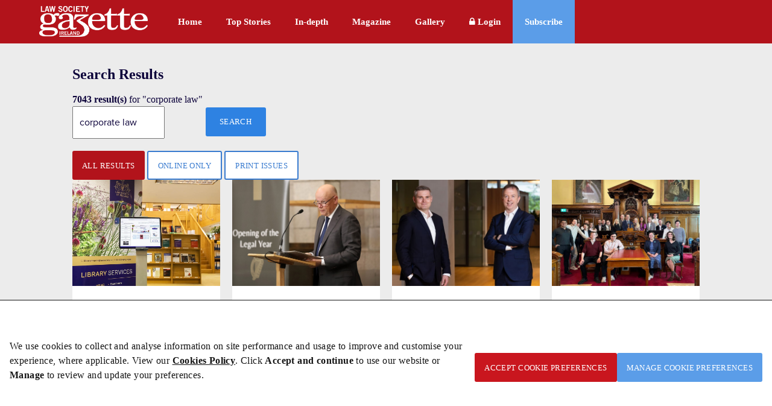

--- FILE ---
content_type: text/html; charset=utf-8
request_url: https://www.lawsociety.ie/gazette/search/?filters=q_corporate+law!n_13
body_size: 13959
content:



<!DOCTYPE html>

<html lang="en-IE">
<head>
    <meta name="viewport" content="width=device-width,initial-scale=1" />

    <title>Search Results</title>

    <!-- ADOBE TYPEKIT -->
    <script src="https://use.typekit.net/yao3pdk.js"></script>
    <script>try { Typekit.load({ async: true }); } catch (e) { }</script>

    <!-- FONTAWESOME -->
    <link rel="stylesheet" href="/css/fancybox/jquery.fancybox.css?v=2.0.4" type="text/css" media="screen" />

    <!--GOOGLE FONT-->
    <link rel='stylesheet' type='text/css' href='//fonts.googleapis.com/css?family=Lato:300,400|Open+Sans:400,600,700|Raleway:300,500' />
    <link href="https://fonts.cdnfonts.com/css/manrope" rel="stylesheet">
    <link href="https://fonts.cdnfonts.com/css/pt-serif" rel="stylesheet">
    <link href="https://fonts.googleapis.com/css2?family=Material+Symbols+Outlined" rel="stylesheet" />


    <!-- FAVICON -->
    <link rel="apple-touch-icon" sizes="57x57" href="/img/icons/apple-icon-57x57.pn">
    <link rel="apple-touch-icon" sizes="60x60" href="/img/icons/apple-icon-60x60.png">
    <link rel="apple-touch-icon" sizes="72x72" href="/img/icons/apple-icon-72x72.png">
    <link rel="apple-touch-icon" sizes="76x76" href="/img/icons/apple-icon-76x76.png">
    <link rel="apple-touch-icon" sizes="114x114" href="/img/icons/apple-icon-114x114.png">
    <link rel="apple-touch-icon" sizes="120x120" href="/img/icons/apple-icon-120x120.png">
    <link rel="apple-touch-icon" sizes="144x144" href="/img/icons/apple-icon-144x144.png">
    <link rel="apple-touch-icon" sizes="152x152" href="/img/icons/apple-icon-152x152.png">
    <link rel="apple-touch-icon" sizes="180x180" href="/img/icons/apple-icon-180x180.png">
    <link rel="icon" type="image/png" sizes="192x192" href="/img/icons/android-icon-192x192.png">
    <link rel="icon" type="image/png" sizes="32x32" href="/img/icons/favicon-32x32.png">
    <link rel="icon" type="image/png" sizes="96x96" href="/img/icons/favicon-96x96.png">
    <link rel="icon" type="image/png" sizes="16x16" href="/img/icons/favicon-16x16.png">
    <link rel="manifest" href="/img/icons/manifest.json">
    <meta name="msapplication-TileColor" content="#ffffff">
    <meta name="msapplication-TileImage" content="~/img/icons/favicon-28-10-2019/ms-icon-144x144.png">
    <meta name="theme-color" content="#ffffff">


    <!-- Optionaly add button and/or thumbnail helpers -->
    <link rel="stylesheet" href="/css/fancybox/jquery.fancybox-buttons.css?v=2.0.4" type="text/css" media="screen" />
    <link rel="stylesheet" href="/css/fancybox/jquery.fancybox-thumbs.css?v=2.0.4" type="text/css" media="screen" />
    <link rel="stylesheet" href="https://maxcdn.bootstrapcdn.com/font-awesome/4.7.0/css/font-awesome.min.css" />
    <link rel='stylesheet' type='text/css' href='/css/GazetteCSS.css?v=21xHA_qcF_B5JzyHLD4Gs6zVwkQ0Sp_eYWX2QAKLAus' />
    <link rel='stylesheet' type='text/css' href='/css/respond.css?v=aK01CAwA0Fvs2Rosaqpwm7uvKeUlogKF890uHWSNPg8' media='screen' />

    <script type="text/javascript" src="/js/jquery-3.4.1.min.js"></script>
    <script type="text/javascript" src="/js/jquery-1.12.1-ui.min.js"></script>
    <script type="text/javascript" src="/js/components.min.js"></script>
    <script type="text/javascript" src="/js/conformity.min.js"></script>
    <script type="text/javascript" src="/js/GazetteJS.js"></script>
    <script type="text/javascript" src="/js/fancybox/jquery.mousewheel-3.0.6.pack.js"></script>
    <script type="text/javascript" src="/js/fancybox/jquery.fancybox.pack.js?v=2.0.4"></script>
    <script type="text/javascript" src="/js/fancybox/jquery.fancybox-buttons.js?v=2.0.4"></script>
    <script type="text/javascript" src="/js/fancybox/jquery.fancybox-thumbs.js?v=2.0.4"></script>
    <script type='text/javascript' src="/Scripts/slimmage.js"></script>

    <script type='text/javascript' src="//platform-api.sharethis.com/js/sharethis.js#property=5c3da5efe790f700113a47f5&amp;product=inline-share-buttons"></script>

    <!--Bootstrap v4.0.0 css -->
    <link rel="stylesheet" href="/bootstrap/css/ebiz-bootstrap-for-episerver.css">
    <!--Popper js -->
    <script src="https://cdnjs.cloudflare.com/ajax/libs/popper.js/1.12.9/umd/popper.min.js" integrity="sha384-ApNbgh9B+Y1QKtv3Rn7W3mgPxhU9K/ScQsAP7hUibX39j7fakFPskvXusvfa0b4Q" crossorigin="anonymous"></script>
    <!--Ebiz6 css/ Responsive css -->
    <link rel="stylesheet" type="text/css" href="/bootstrap/css/eb6-episerver.css">
    <link rel="stylesheet" type="text/css" href="/ui/css/responsive.css">


    <script src="/UI/js/3rdParty/jquery-3.2.1.min.js"></script>
    <!-- Bootstrap v4.0.0 JS - Important: DO not move this file to another position on the page -->
    <script type="text/javascript" src="/bootstrap/js/bootstrapv4.min.js"></script>
    <script type="text/javascript">
        var eBusinessJQObject = $.noConflict(true);
    </script>
    <script src="/js/js.cookie.js"></script>
    <script src="/UI/js/3rdParty/knockout-3.4.2.js"></script>
    <script src="/UI/js/3rdParty/knockout.validation.min.js"></script>
    <script src="/UI/js/configuration/ebConfig.js"></script>
    <script src="/UI/js/Login__lsi.js"></script>
    <script src="/UI/js/UserContext.js"></script>
    <script src="/UI/js/HeaderMenu.js"></script>

    
    
    <script type="text/javascript">
        $(document).ready(function () {
            $('.search-btn').hide();
        });
    </script>

    <link href="/UI/css/components/Gazette_Cookies.css?v=ftD_vSNQ31YMyjBtg3e5fYA8RRNA38W2GICqLN4IhIc" rel="stylesheet" />



    <script type="text/javascript">
        $(document).ready(function () {
            $(".fancybox").fancybox({
                openEffect: 'none',
                closeEffect: 'none',
                helpers: {
                    title: {
                        type: 'outside'
                    }
                }
            });
        });
    </script>
    <!-- Facebook Pixel Code -->
    <script>
        !function (f, b, e, v, n, t, s) {
            if (f.fbq) return; n = f.fbq = function () {
                n.callMethod ?
                    n.callMethod.apply(n, arguments) : n.queue.push(arguments)
            };
            if (!f._fbq) f._fbq = n; n.push = n; n.loaded = !0; n.version = '2.0';
            n.queue = []; t = b.createElement(e); t.async = !0;
            t.src = v; s = b.getElementsByTagName(e)[0];
            s.parentNode.insertBefore(t, s)
        }(window, document, 'script',
            'https://connect.facebook.net/en_US/fbevents.js');

        fbq('init', '1013023795573656');
        fbq('track', 'PageView');
    </script>
    <noscript>
        <img height="1" width="1"
             src="https://www.facebook.com/tr?id=1013023795573656&ev=PageView&noscript=1" />
    </noscript>
    <!-- End Facebook Pixel Code -->
    <style>
        #st_gdpr_iframe {
            display: none;
        }
    </style>
</head>
<body style="min-height:725px;">
    <!-- Google tag (gtag.js) -->
    <script async src="https://www.googletagmanager.com/gtag/js?id=G-VPC9VCV27X"></script>
    <script type="text/javascript">
        window.dataLayer = window.dataLayer || [];
        function gtag() {
            dataLayer.push(arguments);
        }
        gtag('js', new Date());
        gtag('config', 'G-VPC9VCV27X');//'G-MJL99LJVKR');
    </script>

    

    <div class="overlay"></div>
    <div id="Form1">

<script type="text/javascript" src="/js/CookieModal.js"></script>

<script type="text/javascript">
    //Check if cookie exists
    $(document).ready(function () {
        var lawsocCookie = getCookie("LSI");
        var PrivacyVal = $('#privacyVal').val;
        if (lawsocCookie != "") {
            //Exists
            if (PrivacyVal == "true") {
                document.cookie = "LSI" + '=; Path=/; Expires=Thu, 01 Jan 1970 00:00:01 GMT;';
                CreatePrivacyCookie();
            }
        }
        else {
            document.cookie = "LSI" + '=; Path=/; Expires=Thu, 01 Jan 1970 00:00:01 GMT;';
        }
    });
</script>

<script>

    $(document).ready(function () {
        var coll = document.getElementsByClassName("cookiecollapsible");
        var i;

        for (i = 0; i < coll.length; i++) {
            coll[i].addEventListener("click", function () {
                this.classList.toggle("active");
                var content = this.nextElementSibling;
                if (content.style.maxHeight) {
                    content.style.maxHeight = null;
                    $(this).children('.fa').toggleClass('fa-chevron-up fa-chevron-down');
                } else {
                    content.style.maxHeight = content.scrollHeight + "px";
                    $(this).children('.fa').toggleClass('fa-chevron-down fa-chevron-up');
                }
            });
        }
    });
</script>

<div id="myModal" class="cookiemodal" style="Display:block;">
    <div class="content-top">
        <div class="cookiemodal-body">
            <div class="cookieWidth">
                <p>We use cookies to collect and analyse information on site performance and usage to improve and customise your experience, where applicable. View our <a href="/link/7e3d8b06353646439466df5af58dbdf5.aspx">Cookies Policy</a>. Click <strong>Accept and continue&nbsp;</strong>to use our website or <strong>Manage </strong>to review and update your preferences.</p>
                <br />
                
            </div>
            <div class="btn-div-wrap">
                <input type="button" class="btn btn-primary" onclick="AcceptCookies()" value="ACCEPT COOKIE PREFERENCES" />
                <input type="button" class="btn btn-secondary" onclick="PreferenceModal()" value="MANAGE COOKIE PREFERENCES" />

            </div>
        </div>
    </div>
</div>
<input type="hidden" id="privacyVal" />


<div id="myModal2" class="cookiemodal" style="display: none;">
    <div class="content-bottom">
        <div class="header-cookie">
            <h1>Your cookie preferences</h1>
        </div>
        <div class="cookiemodal-body-modal2">
            <div class="spacingBottom">
                <div class="header-switch">
                    <h3>Strictly necessary cookies</h3>
                    <label class="cookie-switch" style="display: none;">
                        <input type="checkbox" checked disabled>
                        <span class="slider-btn slider-btn-bg"></span>
                    </label>
                </div>

                <div class="cookie-text">
                    <p>The following cookies are necessary to allow you to access the website including login, move between pages and to receive services which you have requested. They include cookies to store analytics and track user interactions so we can personalise content to best suit your interests and needs.</p>
                </div>
                <div class="cookiecollapsible">
                    <a class="">View necessary cookies</a>
                    <i class="fa fa-chevron-down"></i>
                </div>

                <div class="cookiecontent">
                    <table class="cookietable">
                        <tbody>
                            <tr>
                                <th>Cookie name</th>
                                <th>Duration</th>
                                <th>Cookie purpose</th>
                            </tr>
                            <tr>
                                <td>ASP.NET_SessionId</td>
                                <td>Session</td>
                                <td>This cookie holds the current session id (OPPassessment only)</td>
                            </tr>
                            <tr>
                                <td>.ASPXANONYMOUS</td>
                                <td>2 Months</td>
                                <td>Authentication to the site</td>
                            </tr>
                            <tr>
                                <td>LSI</td>
                                <td>1 Year</td>
                                <td>To remember cookie preference for Law Society websites (www.lawsociety.ie, www.legalvacancies.ie,  www.gazette.ie)</td>
                            </tr>
                            <tr>
                                <td>FTGServer</td>
                                <td>1 Hour</td>
                                <td>Website content ( /CSS ,  /JS, /img  )</td>
                            </tr>
                            <tr>
                                <td>_ga</td>
                                <td> 2 Years</td>
                                <td>Google Analytics</td>
                            </tr>
                            <tr>
                                <td>_gat</td>
                                <td>Session</td>
                                <td>Google Analytics</td>
                            </tr>
                            <tr>
                                <td>_git</td>
                                <td>1 Day</td>
                                <td>Google Analytics</td>
                            </tr>

                            <tr>
                                <td>AptifyCSRFCookie</td>
                                <td>Session</td>
                                <td>Aptify CSRF Cookie</td>
                            </tr>
                            <tr>
                                <td>CSRFDefenseInDepthToken</td>
                                <td>Session</td>
                                <td>Aptify defence cookie</td>
                            </tr>
                            <tr>
                                <td>EB5Cookie</td>
                                <td>Session</td>
                                <td>Aptify eb5 login cookie</td>
                            </tr>
                        </tbody>
                    </table>
                </div>

                <hr />
            </div>

            <div class="spacingBottom">
                <div class="header-switch">
                    <h3>Functional cookies</h3>
                    <label class="cookie-switch">
                        <input type="checkbox" id="FunctionalCookieInput">
                        <span class="slider-btn"></span>
                    </label>
                </div>

                <div class="cookie-text">
                    <p>These cookies allow the Website to remember choices you make and provide enhanced and more personal features, such as twitter feed and online chat.</p>
                </div>
                <div class="cookiecollapsible">
                    <a class="">View functional cookies</a>
                    <i class="fa fa-chevron-down"></i>
                </div>
                <div class="cookiecontent">
                    <table class="cookietable">
                        <tbody>
                            <tr>
                                <th>Cookie name</th>
                                <th>Duration</th>
                                <th>Cookie purpose</th>
                            </tr>
                            <tr>
                                <td>Zendesk</td>
                                <td>Local Storage</td>
                                <td>Online Support</td>
                            </tr>
                            <tr>
                                <td>platform.twitter.com</td>
                                <td>Local Storage</td>
                                <td>Integrated Twitter feed</td>
                            </tr>
                        </tbody>
                    </table>
                </div>
                <hr />
            </div>

            <div class="spacingBottom">
                <div class="header-switch">
                    <h3>Performance cookies</h3>
                    <label class="cookie-switch">
                        <input type="checkbox" id="PerformanceCookieInput">
                        <span class="slider-btn"></span>
                    </label>
                </div>

                <div class="cookie-text">
                    <p><span>Performance cookies monitor site performance and user actions. These cookies do not collect identifiable information.</span></p>
                </div>
                <div class="cookiecollapsible">
                    <a class="">View performance cookies</a>
                    <i class="fa fa-chevron-down"></i>
                </div>
                <div class="cookiecontent">
                    <table class="cookietable">
                        <tbody>
                            <tr>
                                <th>Cookie name</th>
                                <th>Duration</th>
                                <th>Cookie purpose</th>
                            </tr>
                            <tr>
                                <td>is_returning</td>
                                <td>Session</td>
                                <td>Improve website performance</td>
                            </tr>

                        </tbody>
                    </table>
                </div>
                <hr />
            </div>

            <div class="spacingBottom">
                <div class="header-switch">
                    <h3>Marketing cookies</h3>
                    <label class="cookie-switch">
                        <input type="checkbox" id="MarketingCookieInput">
                        <span class="slider-btn"></span>
                    </label>
                </div>

                <div class="cookie-text">
                    <p>From time to time, we may use cookies to display advertisements that we believe are relevant to you or work with advertisers to display our own adverts on third party websites, based on cookies set on your visit to the Website. These may include Facebook Advertising, Facebook Pixel Re-Marketing, and communications, and Google Advertising.</p>
                </div>

                <div class="cookiecollapsible">
                    <a class="">View marketing cookies</a>
                    <i class="fa fa-chevron-down"></i>
                </div>
                <div class="cookiecontent">
                    <table class="cookietable">
                        <tbody>
                            <tr>
                                <th>Cookie name</th>
                                <th>Duration</th>
                                <th>Cookie purpose</th>
                            </tr>
                            <tr>
                                <td>fr</td>
                                <td>3 Months</td>
                                <td>Facebook Advertising - Used for Facebook Marketing</td>
                            </tr>
                            <tr>
                                <td>_fbp</td>
                                <td>3 months</td>
                                <td>Used for facebook Marketing</td>
                            </tr>
                        </tbody>
                    </table>
                </div>
                <hr />
            </div>

            <div class="spacingBottom">
                <div class="btn-div">
                    <input type="button" id="btncloseCookiePreferences" class="btn btn-secondary" onclick="ClosePreferences();" value="CANCEL" />
                    <input type="button" id="btnSubmitCookiePreferences " class="btn btn-primary" onclick="UpdatePreferences();" value="SAVE PREFERENCES" />
                </div>



            </div>
        </div>
    </div>


</div>

<div id="cookieModal-overlay" class="cookieModal-overlay"></div>        <div id="" class="flex-wrapper">
            





<script type="text/javascript" src="/js/main.min.js"></script>





<header class="main">    
    <div class="dsp-table">
        <div class="dsp-cell">
            <nav class="main-nav">
                <div class="base" style="max-width:1170px">
                    <div class="logo" style="padding-right:30px;padding-top:10px">
                        <a href="/link/34ea3055f39341c9a058e574c0a2421b.aspx">
                            <img style="width: 180px;" src="/img/gazette/LawSocietyGazetteIrelandlogo.png" alt="Law Society Gazette Logo">
                        </a>
                    </div>
                    <ul>
                            <li class="main-nav--item ">
                                <a href="/gazette/">Home</a>
                            </li>
                            <li class="main-nav--item ">
                                <a href="/gazette/top-stories/">Top Stories</a>
                            </li>
                            <li class="main-nav--item ">
                                <a href="/gazette/in-depth/">In-depth</a>
                            </li>
                            <li class="main-nav--item ">
                                <a href="/gazette/issues/">Magazine</a>
                            </li>
                            <li class="main-nav--item ">
                                <a href="/gazette/gallery-video/">Gallery</a>
                            </li>
                   

                    <div class="btn-search--close">
                        <img src="/img/gazette/icon-close.png" alt="" />
                    </div>
                    <ul id="MyList" class="drp-down">
                        <li class="action search-btn">Search <i class="fa fa-search" aria-hidden="true"></i></li>

                            <li class="loginbtn" style="line-height:38px;"> 
                                <a id="btnMenuLogin" class="lock" href="/login?ReturnUrl=/gazette/search/"><i class="fa fa-lock"></i><span> Login</span></a>
                            </li>

                            <li class="subscribe"><a href="/link/44152fe842354b04a16c19a738263089.aspx">Subscribe</a></li>
                    </ul>
                </ul>
                </div>
            </nav>
        </div>
    </div>
</header>

<header class="mobile mobilemenu">
    <div class="dsp-table">
        <div class="dsp-cell">
            <nav class="mob-nav">
                <div class="base">
                    <div class="logo ">
                        <a href="/link/34ea3055f39341c9a058e574c0a2421b.aspx">
                            <img src="/img/gazette/Logo2Mob.png" alt="Law Society Gazette Logo" class="MobileLogo">
                        </a>
                    </div>

                    <ul class="nav-items" style="float:right" id="HeaderDropdown">
                        <li class="" id="HeaderDropdownTopStories" style="display:block"><a href="/gazette/top-stories/">Top Stories</a></li>


                        <li class="" id="HeaderDropdownAnalysis" style="display:block"><a href="/gazette/in-depth/">In-depth</a></li>

                        <li class="more" id="HeaderDropdownMore">
                            More
                            <ul class="nav-items-dd">
                                    <li class="">
                                        <a href="/gazette/subscription-page/">Subscribe</a>
                                    </li>
                                    <li class="">
                                        <a href="/gazette/issues/">Magazine</a>
                                    </li>
                                    <li class="">
                                        <a href="/gazette/gallery-video/">Gallery</a>
                                    </li>
                                    <li class="">
                                        <a href="/gazette/search/">Search</a>
                                    </li>
                                    <li class="">
                                        <a href="/gazette/">Gazette</a>
                                    </li>
                            </ul>                            
                        </li>
                            <li class="loginbtn" style="display:block">
                                <a id="btnMobMenuLogin" class="lock" href="/login?ReturnUrl=/gazette/search/"><i class="fa fa-lock"></i><span> Login</span></a>
                            </li>
                    </ul>
                </div>
            </nav>
        </div>
    </div>
</header>


<div class="search-feature form">
    <div class="base" style="color: #797979;">
        <div class="header-search">
            <form>
                <input formaction="/gazette/search" name="filter" type="text" placeholder="Enter keyword..." id="txtSearchKeywords" class="search-field" autocomplete="off" BackColor="#e4e4e4" />
                <button formaction="/gazette/search" id="btnSearchButton" class="btn btn-search">Search</button>
            </form>
        </div>
    </div>
</div>

<script type="text/javascript">

    $("#lnkLogout").submit(function (e) {
        e.preventDefault();
    });

</script>

<div class="subnav">
    <div class="base">
        <ul class="clearfix">
        </ul>           
    </div>
</div>



<section class="strip strip-lgrey article-list search-results" style="min-height:700px">
    <div class="base">
            <h2 class="mt-2 mb-2">Search Results</h2>
        <div class="margin--bottom__4rem search-filters">
            <div class="clearfix">
                <div class="find-search">
                    <div class="text-left">
                        <strong><span>7043</span> result(s) </strong>for <span>"corporate law"</span>
                    </div>
                    
<form id="searchForm" class="header-search search-control">
    <div class="form-group">
        <input type="text"
               id="txtSearchKeywords"
               name="filter"
               placeholder="Enter keyword..."
               class="form-control home-search search-textbox"
               style="width: 70%;" value="corporate law"
               formaction="/gazette/search" />
    </div>
    <button type="submit"
            id="lbnGSearchButton"
            class="btn btn-search"
            formaction="/gazette/search">
        Search
    </button>
</form>

                    <div class="">
                        <a href="/gazette/search/?filters=q_corporate%20law!t_%20" id="btnAll" 
                            class="btn btn-primary-dark"  rel="nofollow">All results</a>
                        <a href="/gazette/search/?filters=q_corporate%20law!t_%20ol" id="btnOnline" 
                            class="btn-add btn btn-white" 
                            rel="nofollow">Online only</a>
                        <a href="/gazette/search/?filters=q_corporate%20law!t_%20pi" id="btnPrint" 
                            class="btn-add btn btn-white" 
                            rel="nofollow">Print Issues</a>
                    </div>
                </div>
            </div>
        </div>

        <div class="row clearfix">
                    <div class="col-4">
                        <div class="article-block background-color-white mb-2">
                            <a href="https://www.lawsociety.ie/gazette/top-stories/2025/october/law-society-librarys-latest-subject-guide/" class="on-page-list-bg" style="background-image: url('/globalassets/1-gazette-home2/gazette-images/law-society-2024/library24-tease.jpg'); height: 176px; display: block; background-size: cover; background-position: center;"></a>
                            <div class="content p-3" style="height:228px;">
                                <a href="https://www.lawsociety.ie/gazette/top-stories/2025/october/law-society-librarys-latest-subject-guide/">
                                    <h6 class="color-black">Law Society Library’s latest subject guide</h6>
                                    <p class="tiny color-black">The Law Society’s Library and Information Service has added a new guide on legal research and writing skills to its Subject Guide series.</p>
                                </a>
                                <div class="tiny text-uppercase tag">
<a style='color: #5b9de8;' class='text-uppercase' href='/gazette/'>Gazette</a>                                </div>
                            </div>
                        </div>
                    </div>
                    <div class="col-4">
                        <div class="article-block background-color-white mb-2">
                            <a href="https://www.lawsociety.ie/gazette/top-stories/2025/october/pi-guidelines-at-risk-over-failure-to-update/" class="on-page-list-bg" style="background-image: url('/globalassets/1-gazette-home2/gazette-images/courts-2025/donalodonnell25-tease.jpg'); height: 176px; display: block; background-size: cover; background-position: center;"></a>
                            <div class="content p-3" style="height:228px;">
                                <a href="https://www.lawsociety.ie/gazette/top-stories/2025/october/pi-guidelines-at-risk-over-failure-to-update/">
                                    <h6 class="color-black">PI guidelines ‘at risk’ over failure to update</h6>
                                    <p class="tiny color-black">Chief Justice Donal O’Donnell has warned that a failure to update the Personal Injuries Guidelines, introduced in 2021, will put the guidelines system itself at risk.</p>
                                </a>
                                <div class="tiny text-uppercase tag">
<a style='color: #5b9de8;' class='text-uppercase' href='/gazette/'>Gazette</a>                                </div>
                            </div>
                        </div>
                    </div>
                    <div class="col-4">
                        <div class="article-block background-color-white mb-2">
                            <a href="https://www.lawsociety.ie/gazette/top-stories/2025/october/trevor-glavey-appointed-tax-partner-at-alg/" class="on-page-list-bg" style="background-image: url('/globalassets/1-gazette-home2/gazette-images/taxation/trevorglavey-tease.jpg'); height: 176px; display: block; background-size: cover; background-position: center;"></a>
                            <div class="content p-3" style="height:228px;">
                                <a href="https://www.lawsociety.ie/gazette/top-stories/2025/october/trevor-glavey-appointed-tax-partner-at-alg/">
                                    <h6 class="color-black">Trevor Glavey appointed tax partner at ALG</h6>
                                    <p class="tiny color-black">A&amp;L Goodbody LLP (ALG) has appointed Trevor Glavey as a partner in its tax practice.</p>
                                </a>
                                <div class="tiny text-uppercase tag">
<a style='color: #5b9de8;' class='text-uppercase' href='/gazette/'>Gazette</a>                                </div>
                            </div>
                        </div>
                    </div>
                    <div class="col-4">
                        <div class="article-block background-color-white mb-2">
                            <a href="https://www.lawsociety.ie/gazette/top-stories/2025/october/ymc-members-attend-eyba-belfast-conference/" class="on-page-list-bg" style="background-image: url('/globalassets/1-gazette-home2/gazette-images/law-society-2025/eyba2-tease.jpg'); height: 176px; display: block; background-size: cover; background-position: center;"></a>
                            <div class="content p-3" style="height:228px;">
                                <a href="https://www.lawsociety.ie/gazette/top-stories/2025/october/ymc-members-attend-eyba-belfast-conference/">
                                    <h6 class="color-black">YMC members attend EYBA Belfast conference</h6>
                                    <p class="tiny color-black">Members from the Law Society’s Younger Members Committee attended the European Young Bar Association’s autumn conference in Belfast last weekend (2-5 October). </p>
                                </a>
                                <div class="tiny text-uppercase tag">
<a style='color: #5b9de8;' class='text-uppercase' href='/gazette/'>Gazette</a>                                </div>
                            </div>
                        </div>
                    </div>
                    <div class="col-4">
                        <div class="article-block background-color-white mb-2">
                            <a href="https://www.lawsociety.ie/gazette/top-stories/2025/october/solicitors-reject-tory-calls-to-leave-echr/" class="on-page-list-bg" style="background-image: url('/globalassets/1-gazette-home2/gazette-images/britain/lawsocuk-tease.jpg'); height: 176px; display: block; background-size: cover; background-position: center;"></a>
                            <div class="content p-3" style="height:228px;">
                                <a href="https://www.lawsociety.ie/gazette/top-stories/2025/october/solicitors-reject-tory-calls-to-leave-echr/">
                                    <h6 class="color-black">Solicitors reject Tory calls to leave ECHR</h6>
                                    <p class="tiny color-black">The Law Society of England and Wales has strongly rejected calls from Britain’s Conversative Party for the country to leave the European Convention on Human Rights (ECHR).</p>
                                </a>
                                <div class="tiny text-uppercase tag">
<a style='color: #5b9de8;' class='text-uppercase' href='/gazette/'>Gazette</a>                                </div>
                            </div>
                        </div>
                    </div>
                    <div class="col-4">
                        <div class="article-block background-color-white mb-2">
                            <a href="https://www.lawsociety.ie/gazette/top-stories/2025/october/ai-no-substitute-for-advocacy-skills--sc/" class="on-page-list-bg" style="background-image: url('/globalassets/1-gazette-home2/gazette-images/law-society-2025/brendangrehan-tease.jpg'); height: 176px; display: block; background-size: cover; background-position: center;"></a>
                            <div class="content p-3" style="height:228px;">
                                <a href="https://www.lawsociety.ie/gazette/top-stories/2025/october/ai-no-substitute-for-advocacy-skills--sc/">
                                    <h6 class="color-black">AI ‘no substitute for advocacy skills’ – SC</h6>
                                    <p class="tiny color-black">Criminal-law barrister Brendan Grehan SC has told an event at Blackhall Place that AI can help lawyers but can never be a substitute for doing their job.</p>
                                </a>
                                <div class="tiny text-uppercase tag">
<a style='color: #5b9de8;' class='text-uppercase' href='/gazette/'>Gazette</a>                                </div>
                            </div>
                        </div>
                    </div>
                    <div class="col-4">
                        <div class="article-block background-color-white mb-2">
                            <a href="https://www.lawsociety.ie/gazette/top-stories/2025/october/well-within-the-law-series-on-leadership/" class="on-page-list-bg" style="background-image: url('/globalassets/1-gazette-home2/gazette-images/wellbeing/wellwithin25-tease.jpg'); height: 176px; display: block; background-size: cover; background-position: center;"></a>
                            <div class="content p-3" style="height:228px;">
                                <a href="https://www.lawsociety.ie/gazette/top-stories/2025/october/well-within-the-law-series-on-leadership/">
                                    <h6 class="color-black">Well Within the Law series on leadership</h6>
                                    <p class="tiny color-black">Law Society Psychological Services is launching a new series of Well Within the Law Leadership events to support professional wellbeing, enhance collective leadership, and encourage cultural renewal </p>
                                </a>
                                <div class="tiny text-uppercase tag">
<a style='color: #5b9de8;' class='text-uppercase' href='/gazette/'>Gazette</a>                                </div>
                            </div>
                        </div>
                    </div>
                    <div class="col-4">
                        <div class="article-block background-color-white mb-2">
                            <a href="https://www.lawsociety.ie/gazette/top-stories/2025/october/defamation-awards-more-predictable-event-hears/" class="on-page-list-bg" style="background-image: url('/globalassets/1-gazette-home2/gazette-images/justice-2025/mhcdefamation-tease.jpg'); height: 176px; display: block; background-size: cover; background-position: center;"></a>
                            <div class="content p-3" style="height:228px;">
                                <a href="https://www.lawsociety.ie/gazette/top-stories/2025/october/defamation-awards-more-predictable-event-hears/">
                                    <h6 class="color-black">Defamation awards ‘more predictable’, event hears</h6>
                                    <p class="tiny color-black">Experts on defamation law have told a conference in Dublin that awards for damages have been more predictable since a key Supreme Court ruling.</p>
                                </a>
                                <div class="tiny text-uppercase tag">
<a style='color: #5b9de8;' class='text-uppercase' href='/gazette/'>Gazette</a>                                </div>
                            </div>
                        </div>
                    </div>
                    <div class="col-4">
                        <div class="article-block background-color-white mb-2">
                            <a href="https://www.lawsociety.ie/Recycle-Bin/future-proofing-your-dsa/" class="on-page-list-bg" style="background-image: url('/globalassets/1-gazette-home2/gazette-images/family-law-2025/dsa-tease.jpg'); height: 176px; display: block; background-size: cover; background-position: center;"></a>
                            <div class="content p-3" style="height:228px;">
                                <a href="https://www.lawsociety.ie/Recycle-Bin/future-proofing-your-dsa/">
                                    <h6 class="color-black">Future-proofing your DSA</h6>
                                    <p class="tiny color-black">The Assisted Decision-Making (Capacity) Act 2015 has brought about a significant change in the landscape for people who have challenges with their capacity and who may need support to make certain </p>
                                </a>
                                <div class="tiny text-uppercase tag">
<a style='color: #5b9de8;' class='text-uppercase' href='/gazette/'>Gazette</a>                                </div>
                            </div>
                        </div>
                    </div>
                    <div class="col-4">
                        <div class="article-block background-color-white mb-2">
                            <a href="https://www.lawsociety.ie/gazette/top-stories/2025/october/minister-very-hesitant-on-third-party-funding/" class="on-page-list-bg" style="background-image: url('/globalassets/1-gazette-home2/gazette-images/law-reform/mhcthirdparty-tease.jpg'); height: 176px; display: block; background-size: cover; background-position: center;"></a>
                            <div class="content p-3" style="height:228px;">
                                <a href="https://www.lawsociety.ie/gazette/top-stories/2025/october/minister-very-hesitant-on-third-party-funding/">
                                    <h6 class="color-black">Minister ‘very hesitant’ on third-party funding</h6>
                                    <p class="tiny color-black">The Minister for Justice has said that he has concerns about the introduction of third-party litigation funding in Ireland.</p>
                                </a>
                                <div class="tiny text-uppercase tag">
<a style='color: #5b9de8;' class='text-uppercase' href='/gazette/'>Gazette</a>                                </div>
                            </div>
                        </div>
                    </div>
                    <div class="col-4">
                        <div class="article-block background-color-white mb-2">
                            <a href="https://www.lawsociety.ie/gazette/top-stories/2025/october/privy-councils-landmark-privilege-ruling/" class="on-page-list-bg" style="background-image: url('/globalassets/1-gazette-home2/gazette-images/business-2021/agm-tease.jpg'); height: 176px; display: block; background-size: cover; background-position: center;"></a>
                            <div class="content p-3" style="height:228px;">
                                <a href="https://www.lawsociety.ie/gazette/top-stories/2025/october/privy-councils-landmark-privilege-ruling/">
                                    <h6 class="color-black">Privy Council’s ‘landmark’ privilege ruling</h6>
                                    <p class="tiny color-black">Lawyers at A&amp;L Goodbody say that a reject rejection of the ‘Shareholder Rule’ by Britain’s Privy Council is likely to be of significant interest to the Irish courts.</p>
                                </a>
                                <div class="tiny text-uppercase tag">
<a style='color: #5b9de8;' class='text-uppercase' href='/gazette/'>Gazette</a>                                </div>
                            </div>
                        </div>
                    </div>
                    <div class="col-4">
                        <div class="article-block background-color-white mb-2">
                            <a href="https://www.lawsociety.ie/gazette/top-stories/2025/october/icc-judge-to-speak-at-irlis-belfast-event/" class="on-page-list-bg" style="background-image: url('/globalassets/1-gazette-home2/gazette-images/international-2025/betihohler-tease.jpg'); height: 176px; display: block; background-size: cover; background-position: center;"></a>
                            <div class="content p-3" style="height:228px;">
                                <a href="https://www.lawsociety.ie/gazette/top-stories/2025/october/icc-judge-to-speak-at-irlis-belfast-event/">
                                    <h6 class="color-black">ICC judge to speak at IRLI’s Belfast event</h6>
                                    <p class="tiny color-black">Judge Beti Hohler of the International Criminal Court (ICC) is to deliver the keynote address at Irish Rule of Law International’s Belfast event on 13 October</p>
                                </a>
                                <div class="tiny text-uppercase tag">
<a style='color: #5b9de8;' class='text-uppercase' href='/gazette/'>Gazette</a>                                </div>
                            </div>
                        </div>
                    </div>
        </div>
        <div class="span12 clearfix">
            <div class="paging-firm k-pager-wrap k-widget" data-role="pager">
                <div class="paging-firm k-pager-wrap k-widget"><a href="https://www.lawsociety.ie/gazette/search/?System.Collections.Generic.Dictionary`2[System.String,Microsoft.Extensions.Primitives.StringValues]" class="k-link k-pager-nav"><span class="k-icon k-i-arrow-w">Previous page</span></a><ul class="k-pager-numbers k-reset"><li><a href="https://www.lawsociety.ie/gazette/search/?System.Collections.Generic.Dictionary`2[System.String,Microsoft.Extensions.Primitives.StringValues]" class="k-link">11</a></li><li><a href="https://www.lawsociety.ie/gazette/search/?System.Collections.Generic.Dictionary`2[System.String,Microsoft.Extensions.Primitives.StringValues]" class="k-link">12</a></li><li><span class="k-state-selected">13</span></li><li><a href="https://www.lawsociety.ie/gazette/search/?System.Collections.Generic.Dictionary`2[System.String,Microsoft.Extensions.Primitives.StringValues]" class="k-link">14</a></li><li><a href="https://www.lawsociety.ie/gazette/search/?System.Collections.Generic.Dictionary`2[System.String,Microsoft.Extensions.Primitives.StringValues]" class="k-link">15</a></li><li><a href="https://www.lawsociety.ie/gazette/search/?System.Collections.Generic.Dictionary`2[System.String,Microsoft.Extensions.Primitives.StringValues]" class="k-link">16</a></li><li><a href="https://www.lawsociety.ie/gazette/search/?System.Collections.Generic.Dictionary`2[System.String,Microsoft.Extensions.Primitives.StringValues]" class="k-link">17</a></li><li><a href="https://www.lawsociety.ie/gazette/search/?System.Collections.Generic.Dictionary`2[System.String,Microsoft.Extensions.Primitives.StringValues]" class="k-link">18</a></li><li><a href="https://www.lawsociety.ie/gazette/search/?System.Collections.Generic.Dictionary`2[System.String,Microsoft.Extensions.Primitives.StringValues]" class="k-link">19</a></li><li><a href="https://www.lawsociety.ie/gazette/search/?System.Collections.Generic.Dictionary`2[System.String,Microsoft.Extensions.Primitives.StringValues]" class="k-link">20</a></li></ul><a href="https://www.lawsociety.ie/gazette/search/?System.Collections.Generic.Dictionary`2[System.String,Microsoft.Extensions.Primitives.StringValues]" class="k-link k-pager-nav"><span class="k-icon k-i-arrow-e">Next page</span></a></div>
            </div>
        </div>
    </div>
</section>








<div class="clear_both" style="padding-top:10px">
</div>

<div style="flex-grow: 1"></div>
<!-- Any content below this will always be at bottom. The blank div fill unused space right before the footer -->

<footer class="main">
    <div class="dsp-table">
        <div class="dsp-cell">
            <nav>
                <div class="base">
                    <ul class="main">
                            <li>
                                <a href="/gazette/advertise-with-us/">Advertise with us</a>
                            </li>
                            <li>
                                <a href="/gazette/advertise-jobs/">Advertise jobs</a>
                            </li>
                            <li>
                                <a href="/gazette/privacy/">Privacy/Cookies</a>
                            </li>
                    </ul>
                    <ul class="FooterOff">
                        <li class="bk-top top-of-page"><a href="#top">Back to top <i class="fa fa-angle-up" aria-hidden="true"></i></a></li>                        
                            <li class="subscribe"><a href="/link/44152fe842354b04a16c19a738263089.aspx">Subscribe</a></li>

                    </ul>
                </div>
            </nav>
        </div>
    </div>
</footer>
<footer class="gazetteFooter">
    <div class="footerContent">
        <div class="base">
            <div class="footerInsideContent">
                <div class="footerTable">
                    <ul>
                            <li>
                                <a href="https://www.facebook.com/lawsocireland/"><i class="fa fa-facebook footerIcons"></i></a>
                            </li>
                            <li>
                                <a href="https://twitter.com/lawsocireland"><i class="fa fa-twitter footerIcons"></i></a>
                            </li>
                            <li>
                                <a href="https://www.linkedin.com/school/924988?pathWildcard=924988"><i class="fa fa-linkedin footerIcons"></i></a>
                            </li>
                            <li>
                                <a href="https://www.instagram.com/lawsocietyireland/"><i class="fa fa-instagram footerIcons"></i></a>
                            </li>
                            <li>
                                <a href="https://www.youtube.com/channel/UCZdZdzOHK8CIeqrmXG1XHLw"><i class="fa fa-youtube footerIcons"></i></a>
                            </li>
                       
                    </ul>
                </div>
                <div style=" vertical-align: middle;     height: 160px; float:left">

                </div>
            </div>
        </div>
        <div style=" font-size: 14px;display: inline-block; margin-bottom: 10px; color:#fff;margin-top: 10px;">
            <i style="font-size: 14px; " aria-hidden="true"></i> Copyright © 2025 Law Society Gazette.  The Law Society is not responsible for the content of external sites – see our <a style="color:#fff; text-decoration: underline;" href="/link/71257020ca4542c882c6c1df47c36e05.aspx">Privacy Policy</a>.
        </div>
    </div>
</footer>


<footer class="MobilegazetteFooter">
    <div class="footerContent">
        <ul class="main">
                <li style="list-style:none">
                    <a style="color:white" href="/gazette/advertise-with-us/">Advertise with us</a>
                </li>
                <li style="list-style:none">
                    <a style="color:white" href="/gazette/advertise-jobs/">Advertise jobs</a>
                </li>
                <li style="list-style:none">
                    <a style="color:white" href="/gazette/privacy/">Privacy/Cookies</a>
                </li>
        </ul>
        <ul style="display:block;text-align: center;">
                <li style="list-style:none; padding-right:10px;display: inline-block;">
                    <a href="https://www.facebook.com/lawsocireland/"><i class="fa fa-facebook footerIcons"></i></a>
                </li>
                <li style="list-style:none; padding-right:10px;display: inline-block;">
                    <a href="https://twitter.com/lawsocireland"><i class="fa fa-twitter footerIcons"></i></a>
                </li>
                <li style="list-style:none; padding-right:10px;display: inline-block;">
                    <a href="https://www.linkedin.com/school/924988?pathWildcard=924988"><i class="fa fa-linkedin footerIcons"></i></a>
                </li>
                <li style="list-style:none; padding-right:10px;display: inline-block;">
                    <a href="https://www.instagram.com/lawsocietyireland/"><i class="fa fa-instagram footerIcons"></i></a>
                </li>
                <li style="list-style:none; padding-right:10px;display: inline-block;">
                    <a href="https://www.youtube.com/channel/UCZdZdzOHK8CIeqrmXG1XHLw"><i class="fa fa-youtube footerIcons"></i></a>
                </li>
        </ul>
        <div class="">
            <a href=/link/dd486e28d30b40b2aa131a185e40a325.aspx><img src="/img/LSOI_LOGO_WHITE.png" style="height:160px"></a>
        </div>
        <div style=" font-size: 14px;display: inline-block; margin-bottom: 10px; color:#fff;margin-top: 10px;">
            <i style="font-size: 14px; " aria-hidden="true"></i> Copyright © 2025 Law Society Gazette.  The Law Society is not responsible for the content of external sites – see our <a style="color:#fff; text-decoration: underline;" href="/link/71257020ca4542c882c6c1df47c36e05.aspx">Privacy Policy</a>.
        </div>

    </div>
</footer>

        </div>
    </div>


    <script type="text/javascript">
        logoutAllSystems = function (isAutoLogout) {
            var deferred = jQuery.Deferred();
            var CheckisStaffMemberCookie = "False"; /* "<%= CheckStaffCookieVal %>"; */
            var returnUrl = "";

            if (window.location.pathname != "/") {
                returnUrl = window.location.pathname;
            }

            episerverLogout(isAutoLogout).done(function () {
                if (CheckisStaffMemberCookie == "False") {
                    eb_UserContext.getContextData(true).done(function (userData) {
                        eb_UserContext.live = new eb_UserContext.model(userData);
                        if (eb_UserContext.live.isUserLoggedIn() <= 0) {
                            //console.log('not logged into eb6');
                            if (!isAutoLogout) {
                                window.location.assign("/");
                            }
                            else {
                                if (returnUrl) {
                                    window.location.assign("/login?session=expired&ReturnUrl=" + returnUrl);
                                } else {
                                    window.location.assign("/login?session=expired");
                                }
                            }
                        }
                        else {
                            logUserOuteb6().done(function () {
                                //console.log('logged out eb6');
                                if (!isAutoLogout) {
                                    window.location.assign("/");
                                }
                                else {
                                    var logoutLog = ""; /* "<%= LogToEventViewer %>"; */

                                    if (returnUrl) {
                                        window.location.assign("/login?session=expired&ReturnUrl=" + returnUrl);
                                    } else {
                                        window.location.assign("/login?session=expired");
                                    }
                                }
                            }).fail(function () {
                                console.error('Error logging out eb6');
                                if (returnUrl) {
                                    window.location.assign("/login?ReturnUrl=" + returnUrl);
                                } else {
                                    window.location.assign("/login");
                                }
                            });
                        }
                    }).fail(function (data, msg, jhr) {
                        console.error(msg);
                    });
                }
                else {
                    if (!isAutoLogout) {
                        window.location.assign("/");
                    }
                    else {
                        var logoutLog = ""; /* "<%= LogToEventViewer %>"; */
                        if (returnUrl) {
                            window.location.assign("/login?session=expired&ReturnUrl=" + returnUrl);
                        } else {
                            window.location.assign("/login?session=expired");
                        }


                    }
                }
                console.log('Full Episerver logout done');
                deferred.resolve();
            }).fail(function () {
                console.error('Failed to log out of eb5/episerver');
                deferred.resolve();
            });
            return deferred.promise();
        }

        // the method that logs users out of EB5 and episerver
        episerverLogout = function (isAutoLogout) {
            var deferred = jQuery.Deferred();
            fetch('/LoginBlock/Logout', {
                method: 'POST',
                headers: {
                    'Content-Type': 'application/json'
                }
            }).then(data => {
                if (data.returnUrl) {
                    window.location.href = data.returnUrl;
                }
                console.log('Server response:', data);
                deferred.resolve();
            }).catch(error => {
                console.log('Epi logout failed: ', error);
                deferred.reject(reason);
            });

            return deferred.promise();
        }

        // the method that logs users out of EB6
        logUserOuteb6 = function () {

            var deferred = eBusinessJQObject.Deferred();
            var emptyheaders = {};
            emptyheaders['__requestverificationtoken'] = 'ABC';
            emptyheaders['CSRFDefenseInDepthToken'] = '123';

            eb_Config.retrieveCSRFTokens().done(function (headers) {
                emptyheaders['__requestverificationtoken'] = headers['__requestverificationtoken'];
                emptyheaders['CSRFDefenseInDepthToken'] = headers['CSRFDefenseInDepthToken'];
            }).fail(function () {
                console.error('Failed to retrieve CSRF tokens');
            }).always(function () {
                var logoutUri = '/SOA/services/Authentication/Logout/';

                eBusinessJQObject.ajax({
                    type: "POST",
                    url: logoutUri,
                    xhrFields: {
                        withCredentials: true
                    },
                    headers: emptyheaders
                }).done(function (result) {
                    localStorage.clear();
                    deferred.resolve(result);
                }).fail(function (msg) {
                    localStorage.clear();
                    deferred.reject(msg);
                });
            });
            return deferred.promise();
        }
    </script>

    <!--Call Session Code  -->
    <script type="text/javascript">
        document.cookie = 'APTIFY_ECOMMERCE_PWD=;path=/;expires=Thu, 01 Jan 1970 00:00:01 GMT;';
        document.cookie = 'APTIFY_ECOMMERCE_UID=;path=/;expires=Thu, 01 Jan 1970 00:00:01 GMT;';
        document.cookie = 'APTIFY_LMS_UID=;path=/;expires=Thu, 01 Jan 1970 00:00:01 GMT;';
        var CheckisEb6AliveUserContext = "No user Context";

        eb_UserContext.getContextData(true).done(function (userData) {
            eb_UserContext.live = new eb_UserContext.model(userData);
            if (eb_UserContext.live.isUserLoggedIn() <= 0) {
                CheckisEb6AliveUserContext = 'User is not logged in';
            }
            else {
                CheckisEb6AliveUserContext = 'Full user context';
            }
        }).fail(function (data, msg, jhr) {
            console.error(msg);
        });
        var expired = "false"; /* "<%= RedirectToExpired %>"; */
        //console.log('Page load check if any missing cookies ');
        var CheckisStaffMemberCookie = "False"; /* "<%= CheckStaffCookieVal %>"; */
        var CheckIsEpiserverCookie = "No Episerver cookie"; /* "<%= CheckIsEpiserverCookieVal %>"; */
        //var CheckIsAptify5 = "<%= CheckIsAptify5Val %>";
        var CheckIsAptify6Cookies = "Missing CSRF"; /* "<%= CheckIsAptify6Val %>"; */
        var aspSession = "False"; /* "<%= CheckASPSessionVal %>"; */
        //var aptifySession = "False";


        if (CheckisStaffMemberCookie == "True") {
            //console.log('Staff member is logged in, skip process');
        }
        else {
            //console.log('Check for missing cookies');
            if (CheckisEb6AliveUserContext == "Full user context") {
                if ((CheckIsAptify6Cookies == "Missing CSRF")) {//|| (aspSession == "False") || (aptifySession == "False") || (CheckIsAptify5 == "Missing aptify5 cookie")
                    logoutAllSystems(true).done(function (result) {
                        console.log("Logout due to user missing cookie type successful 1");
                    }).fail(function () {
                        console.log("Logout due to missing cookie unsuccessful 1");
                    });
                }

                else {
                    //console.log("All 3 Cookie types present");
                }
            }
            else if (CheckisEb6AliveUserContext == "User is not logged in" && CheckIsEpiserverCookie == "Full episerver logon") {
                if (!(window.location.pathname + window.location.search).includes("/login?session=expired")) {
                    logoutAllSystems(true).done(function (result) {
                        console.log("Logout due to user missing cookie type successful 2");
                    }).fail(function () {
                        console.log("Logout due to missing cookie unsuccessful 2");
                    });
                }
            }
            else {
                //console.log("There are old cookies but user is not logged in currently");
            }
        }
        //console.log("End of Page Load checker");
    </script>

    <script type="text/javascript">
        // used for situations where pages time out before a form is submitted
        var sessionStateMinutes = parseInt(70);
        var pageLoadDate = new Date();
        var pageLoadTime = pageLoadDate.getTime();
    </script>



</body>
</html>
